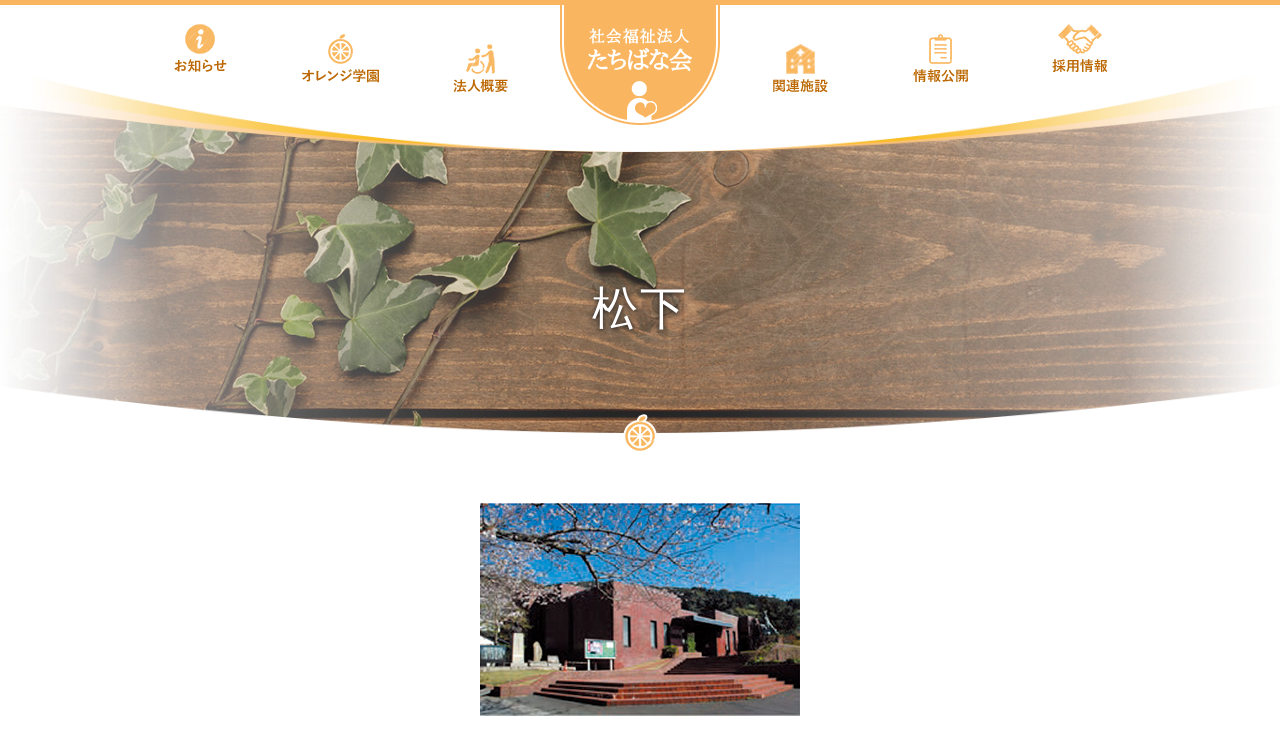

--- FILE ---
content_type: text/html; charset=UTF-8
request_url: https://www.sfc-tachibanakai.or.jp/facility/attachment/%E6%9D%BE%E4%B8%8B/
body_size: 28000
content:
<!DOCTYPE html>
<html lang="ja">
<head>

	<meta charset="UTF-8">
	

	<script type="text/javascript" src="https://ajax.googleapis.com/ajax/libs/jquery/1.11.1/jquery.min.js"></script>
	<script>
	$(function(){
	    // setViewport
	    spView = 'width=device-width, initial-scale=1.0, user-scalable=no';
	    tbView = 'width=1280';

	    if(navigator.userAgent.indexOf('iPhone') > 0 || navigator.userAgent.indexOf('iPod') > 0 || (navigator.userAgent.indexOf('Android') > 0 && navigator.userAgent.indexOf('Mobile') > 0)){
	        $('head').prepend('<meta name="viewport" content="' + spView + '" id="viewport">');
	    } else if(navigator.userAgent.indexOf('iPad') > 0 || (navigator.userAgent.indexOf('Android') > 0 && navigator.userAgent.indexOf('Mobile') == -1) || navigator.userAgent.indexOf('A1_07') > 0 || navigator.userAgent.indexOf('SC-01C') > 0){
	        $('head').prepend('<meta name="viewport" content="' + tbView + '" id="viewport">');}
	});
	</script>

	<link rel="stylesheet" href="https://www.sfc-tachibanakai.or.jp/Tachibana/wp-content/themes/tachibana/css/reset.css" type="text/css" media="all" />
	<link rel="stylesheet" href="https://www.sfc-tachibanakai.or.jp/Tachibana/wp-content/themes/tachibana/css/style.css" type="text/css" media="all" />
	<link href="https://use.fontawesome.com/releases/v5.5.0/css/all.css" rel="stylesheet">

			<link rel="stylesheet" href="https://www.sfc-tachibanakai.or.jp/Tachibana/wp-content/themes/tachibana/css/page.css?20260109" type="text/css" media="all" />
	
	<!--[if IE 8]><link rel="stylesheet" href="css/ie8.css" type="text/css" media="all"><![endif]-->

	<link rel="stylesheet" href="https://maxcdn.bootstrapcdn.com/font-awesome/4.3.0/css/font-awesome.min.css">

	<script type="text/javascript" src="https://www.sfc-tachibanakai.or.jp/Tachibana/wp-content/themes/tachibana/js/common.js"></script>

	<script type="text/javascript" src="https://www.sfc-tachibanakai.or.jp/Tachibana/wp-content/themes/tachibana/js/jquery.cookie.js"></script>
	<script type="text/javascript" src="https://www.sfc-tachibanakai.or.jp/Tachibana/wp-content/themes/tachibana/js/jQueryAutoHeight.js"></script>
	<script type="text/javascript" src="https://www.sfc-tachibanakai.or.jp/Tachibana/wp-content/themes/tachibana/js/autoheight-conf.js"></script>

	<!--[if lt IE 9]>
	<script src="js/html5shiv.js"></script>
	<![endif]-->

<!-- Global site tag (gtag.js) - Google Analytics -->
<script async src="https://www.googletagmanager.com/gtag/js?id=G-BC00W8C5D9"></script>
<script>
  window.dataLayer = window.dataLayer || [];
  function gtag(){dataLayer.push(arguments);}
  gtag('js', new Date());

  gtag('config', 'UA-107981103-1');
  gtag('config', 'G-BC00W8C5D9');
</script>

		<!-- All in One SEO 4.2.8 - aioseo.com -->
		<title>松下 | 社会福祉法人 たちばな会</title>
		<meta name="robots" content="max-image-preview:large" />
		<link rel="canonical" href="https://www.sfc-tachibanakai.or.jp/facility/attachment/%e6%9d%be%e4%b8%8b/" />
		<meta name="generator" content="All in One SEO (AIOSEO) 4.2.8 " />
		<meta property="og:locale" content="ja_JP" />
		<meta property="og:site_name" content="社会福祉法人　たちばな会 | 人間としての尊厳を大切に　思いやりのある療育を" />
		<meta property="og:type" content="article" />
		<meta property="og:title" content="松下 | 社会福祉法人 たちばな会" />
		<meta property="og:url" content="https://www.sfc-tachibanakai.or.jp/facility/attachment/%e6%9d%be%e4%b8%8b/" />
		<meta property="article:published_time" content="2017-09-13T04:23:01+00:00" />
		<meta property="article:modified_time" content="2017-09-13T04:23:01+00:00" />
		<meta name="twitter:card" content="summary_large_image" />
		<meta name="twitter:title" content="松下 | 社会福祉法人 たちばな会" />
		<script type="application/ld+json" class="aioseo-schema">
			{"@context":"https:\/\/schema.org","@graph":[{"@type":"BreadcrumbList","@id":"https:\/\/www.sfc-tachibanakai.or.jp\/facility\/attachment\/%e6%9d%be%e4%b8%8b\/#breadcrumblist","itemListElement":[{"@type":"ListItem","@id":"https:\/\/www.sfc-tachibanakai.or.jp\/#listItem","position":1,"item":{"@type":"WebPage","@id":"https:\/\/www.sfc-tachibanakai.or.jp\/","name":"\u30db\u30fc\u30e0","description":"\u793e\u4f1a\u798f\u7949\u6cd5\u4eba\u305f\u3061\u3070\u306a\u4f1a\u306f\u9e7f\u5150\u5cf6\u306b\u3042\u308b\u793e\u4f1a\u798f\u7949\u65bd\u8a2d\u3092\u904b\u55b6\u3059\u308b\u793e\u4f1a\u798f\u7949\u6cd5\u4eba\u3067\u3059\u3002\u798f\u5c71\u5b66\u5712\u3001\u30aa\u30ec\u30f3\u30b8\u5b66\u5712\u3092\u306f\u3058\u3081\u3001\u77e5\u7684\u969c\u5bb3\u8005\u63f4\u8b77\u65bd\u8a2d\u3001\u7cbe\u795e\u969c\u5bb3\u8005\u5165\u6240\u6388\u7523\u65bd\u8a2d\u3001\u8a8d\u77e5\u75c7\u5bfe\u5fdc\u578b\u30b0\u30eb\u30fc\u30d7\u30db\u30fc\u30e0\u3001\u770b\u8b77\u5b66\u6821\u306a\u3069\u3092\u904b\u55b6\u3057\u3001\u793e\u4f1a\u798f\u7949\u306b\u5c3d\u304f\u3057\u3066\u304a\u308a\u307e\u3059\u3002","url":"https:\/\/www.sfc-tachibanakai.or.jp\/"},"nextItem":"https:\/\/www.sfc-tachibanakai.or.jp\/facility\/attachment\/%e6%9d%be%e4%b8%8b\/#listItem"},{"@type":"ListItem","@id":"https:\/\/www.sfc-tachibanakai.or.jp\/facility\/attachment\/%e6%9d%be%e4%b8%8b\/#listItem","position":2,"item":{"@type":"WebPage","@id":"https:\/\/www.sfc-tachibanakai.or.jp\/facility\/attachment\/%e6%9d%be%e4%b8%8b\/","name":"\u677e\u4e0b","url":"https:\/\/www.sfc-tachibanakai.or.jp\/facility\/attachment\/%e6%9d%be%e4%b8%8b\/"},"previousItem":"https:\/\/www.sfc-tachibanakai.or.jp\/#listItem"}]},{"@type":"ItemPage","@id":"https:\/\/www.sfc-tachibanakai.or.jp\/facility\/attachment\/%e6%9d%be%e4%b8%8b\/#itempage","url":"https:\/\/www.sfc-tachibanakai.or.jp\/facility\/attachment\/%e6%9d%be%e4%b8%8b\/","name":"\u677e\u4e0b | \u793e\u4f1a\u798f\u7949\u6cd5\u4eba \u305f\u3061\u3070\u306a\u4f1a","inLanguage":"ja","isPartOf":{"@id":"https:\/\/www.sfc-tachibanakai.or.jp\/#website"},"breadcrumb":{"@id":"https:\/\/www.sfc-tachibanakai.or.jp\/facility\/attachment\/%e6%9d%be%e4%b8%8b\/#breadcrumblist"},"author":"https:\/\/www.sfc-tachibanakai.or.jp\/author\/kanri-admin-tachibana\/#author","creator":"https:\/\/www.sfc-tachibanakai.or.jp\/author\/kanri-admin-tachibana\/#author","datePublished":"2017-09-13T04:23:01+09:00","dateModified":"2017-09-13T04:23:01+09:00"},{"@type":"Organization","@id":"https:\/\/www.sfc-tachibanakai.or.jp\/#organization","name":"\u793e\u4f1a\u798f\u7949\u6cd5\u4eba\u3000\u305f\u3061\u3070\u306a\u4f1a","url":"https:\/\/www.sfc-tachibanakai.or.jp\/"},{"@type":"WebSite","@id":"https:\/\/www.sfc-tachibanakai.or.jp\/#website","url":"https:\/\/www.sfc-tachibanakai.or.jp\/","name":"\u793e\u4f1a\u798f\u7949\u6cd5\u4eba\u3000\u305f\u3061\u3070\u306a\u4f1a","description":"\u4eba\u9593\u3068\u3057\u3066\u306e\u5c0a\u53b3\u3092\u5927\u5207\u306b\u3000\u601d\u3044\u3084\u308a\u306e\u3042\u308b\u7642\u80b2\u3092","inLanguage":"ja","publisher":{"@id":"https:\/\/www.sfc-tachibanakai.or.jp\/#organization"}}]}
		</script>
		<!-- All in One SEO -->

<link rel="alternate" type="application/rss+xml" title="社会福祉法人　たちばな会 &raquo; フィード" href="https://www.sfc-tachibanakai.or.jp/feed/" />
<link rel="alternate" type="application/rss+xml" title="社会福祉法人　たちばな会 &raquo; コメントフィード" href="https://www.sfc-tachibanakai.or.jp/comments/feed/" />
<link rel="alternate" type="application/rss+xml" title="社会福祉法人　たちばな会 &raquo; 松下 のコメントのフィード" href="https://www.sfc-tachibanakai.or.jp/facility/attachment/%e6%9d%be%e4%b8%8b/feed/" />
<script type="text/javascript">
window._wpemojiSettings = {"baseUrl":"https:\/\/s.w.org\/images\/core\/emoji\/14.0.0\/72x72\/","ext":".png","svgUrl":"https:\/\/s.w.org\/images\/core\/emoji\/14.0.0\/svg\/","svgExt":".svg","source":{"concatemoji":"https:\/\/www.sfc-tachibanakai.or.jp\/Tachibana\/wp-includes\/js\/wp-emoji-release.min.js?ver=6.1.9"}};
/*! This file is auto-generated */
!function(e,a,t){var n,r,o,i=a.createElement("canvas"),p=i.getContext&&i.getContext("2d");function s(e,t){var a=String.fromCharCode,e=(p.clearRect(0,0,i.width,i.height),p.fillText(a.apply(this,e),0,0),i.toDataURL());return p.clearRect(0,0,i.width,i.height),p.fillText(a.apply(this,t),0,0),e===i.toDataURL()}function c(e){var t=a.createElement("script");t.src=e,t.defer=t.type="text/javascript",a.getElementsByTagName("head")[0].appendChild(t)}for(o=Array("flag","emoji"),t.supports={everything:!0,everythingExceptFlag:!0},r=0;r<o.length;r++)t.supports[o[r]]=function(e){if(p&&p.fillText)switch(p.textBaseline="top",p.font="600 32px Arial",e){case"flag":return s([127987,65039,8205,9895,65039],[127987,65039,8203,9895,65039])?!1:!s([55356,56826,55356,56819],[55356,56826,8203,55356,56819])&&!s([55356,57332,56128,56423,56128,56418,56128,56421,56128,56430,56128,56423,56128,56447],[55356,57332,8203,56128,56423,8203,56128,56418,8203,56128,56421,8203,56128,56430,8203,56128,56423,8203,56128,56447]);case"emoji":return!s([129777,127995,8205,129778,127999],[129777,127995,8203,129778,127999])}return!1}(o[r]),t.supports.everything=t.supports.everything&&t.supports[o[r]],"flag"!==o[r]&&(t.supports.everythingExceptFlag=t.supports.everythingExceptFlag&&t.supports[o[r]]);t.supports.everythingExceptFlag=t.supports.everythingExceptFlag&&!t.supports.flag,t.DOMReady=!1,t.readyCallback=function(){t.DOMReady=!0},t.supports.everything||(n=function(){t.readyCallback()},a.addEventListener?(a.addEventListener("DOMContentLoaded",n,!1),e.addEventListener("load",n,!1)):(e.attachEvent("onload",n),a.attachEvent("onreadystatechange",function(){"complete"===a.readyState&&t.readyCallback()})),(e=t.source||{}).concatemoji?c(e.concatemoji):e.wpemoji&&e.twemoji&&(c(e.twemoji),c(e.wpemoji)))}(window,document,window._wpemojiSettings);
</script>
<style type="text/css">
img.wp-smiley,
img.emoji {
	display: inline !important;
	border: none !important;
	box-shadow: none !important;
	height: 1em !important;
	width: 1em !important;
	margin: 0 0.07em !important;
	vertical-align: -0.1em !important;
	background: none !important;
	padding: 0 !important;
}
</style>
	<link rel='stylesheet' id='wp-block-library-css' href='https://www.sfc-tachibanakai.or.jp/Tachibana/wp-includes/css/dist/block-library/style.min.css?ver=6.1.9' type='text/css' media='all' />
<link rel='stylesheet' id='classic-theme-styles-css' href='https://www.sfc-tachibanakai.or.jp/Tachibana/wp-includes/css/classic-themes.min.css?ver=1' type='text/css' media='all' />
<style id='global-styles-inline-css' type='text/css'>
body{--wp--preset--color--black: #000000;--wp--preset--color--cyan-bluish-gray: #abb8c3;--wp--preset--color--white: #ffffff;--wp--preset--color--pale-pink: #f78da7;--wp--preset--color--vivid-red: #cf2e2e;--wp--preset--color--luminous-vivid-orange: #ff6900;--wp--preset--color--luminous-vivid-amber: #fcb900;--wp--preset--color--light-green-cyan: #7bdcb5;--wp--preset--color--vivid-green-cyan: #00d084;--wp--preset--color--pale-cyan-blue: #8ed1fc;--wp--preset--color--vivid-cyan-blue: #0693e3;--wp--preset--color--vivid-purple: #9b51e0;--wp--preset--gradient--vivid-cyan-blue-to-vivid-purple: linear-gradient(135deg,rgba(6,147,227,1) 0%,rgb(155,81,224) 100%);--wp--preset--gradient--light-green-cyan-to-vivid-green-cyan: linear-gradient(135deg,rgb(122,220,180) 0%,rgb(0,208,130) 100%);--wp--preset--gradient--luminous-vivid-amber-to-luminous-vivid-orange: linear-gradient(135deg,rgba(252,185,0,1) 0%,rgba(255,105,0,1) 100%);--wp--preset--gradient--luminous-vivid-orange-to-vivid-red: linear-gradient(135deg,rgba(255,105,0,1) 0%,rgb(207,46,46) 100%);--wp--preset--gradient--very-light-gray-to-cyan-bluish-gray: linear-gradient(135deg,rgb(238,238,238) 0%,rgb(169,184,195) 100%);--wp--preset--gradient--cool-to-warm-spectrum: linear-gradient(135deg,rgb(74,234,220) 0%,rgb(151,120,209) 20%,rgb(207,42,186) 40%,rgb(238,44,130) 60%,rgb(251,105,98) 80%,rgb(254,248,76) 100%);--wp--preset--gradient--blush-light-purple: linear-gradient(135deg,rgb(255,206,236) 0%,rgb(152,150,240) 100%);--wp--preset--gradient--blush-bordeaux: linear-gradient(135deg,rgb(254,205,165) 0%,rgb(254,45,45) 50%,rgb(107,0,62) 100%);--wp--preset--gradient--luminous-dusk: linear-gradient(135deg,rgb(255,203,112) 0%,rgb(199,81,192) 50%,rgb(65,88,208) 100%);--wp--preset--gradient--pale-ocean: linear-gradient(135deg,rgb(255,245,203) 0%,rgb(182,227,212) 50%,rgb(51,167,181) 100%);--wp--preset--gradient--electric-grass: linear-gradient(135deg,rgb(202,248,128) 0%,rgb(113,206,126) 100%);--wp--preset--gradient--midnight: linear-gradient(135deg,rgb(2,3,129) 0%,rgb(40,116,252) 100%);--wp--preset--duotone--dark-grayscale: url('#wp-duotone-dark-grayscale');--wp--preset--duotone--grayscale: url('#wp-duotone-grayscale');--wp--preset--duotone--purple-yellow: url('#wp-duotone-purple-yellow');--wp--preset--duotone--blue-red: url('#wp-duotone-blue-red');--wp--preset--duotone--midnight: url('#wp-duotone-midnight');--wp--preset--duotone--magenta-yellow: url('#wp-duotone-magenta-yellow');--wp--preset--duotone--purple-green: url('#wp-duotone-purple-green');--wp--preset--duotone--blue-orange: url('#wp-duotone-blue-orange');--wp--preset--font-size--small: 13px;--wp--preset--font-size--medium: 20px;--wp--preset--font-size--large: 36px;--wp--preset--font-size--x-large: 42px;--wp--preset--spacing--20: 0.44rem;--wp--preset--spacing--30: 0.67rem;--wp--preset--spacing--40: 1rem;--wp--preset--spacing--50: 1.5rem;--wp--preset--spacing--60: 2.25rem;--wp--preset--spacing--70: 3.38rem;--wp--preset--spacing--80: 5.06rem;}:where(.is-layout-flex){gap: 0.5em;}body .is-layout-flow > .alignleft{float: left;margin-inline-start: 0;margin-inline-end: 2em;}body .is-layout-flow > .alignright{float: right;margin-inline-start: 2em;margin-inline-end: 0;}body .is-layout-flow > .aligncenter{margin-left: auto !important;margin-right: auto !important;}body .is-layout-constrained > .alignleft{float: left;margin-inline-start: 0;margin-inline-end: 2em;}body .is-layout-constrained > .alignright{float: right;margin-inline-start: 2em;margin-inline-end: 0;}body .is-layout-constrained > .aligncenter{margin-left: auto !important;margin-right: auto !important;}body .is-layout-constrained > :where(:not(.alignleft):not(.alignright):not(.alignfull)){max-width: var(--wp--style--global--content-size);margin-left: auto !important;margin-right: auto !important;}body .is-layout-constrained > .alignwide{max-width: var(--wp--style--global--wide-size);}body .is-layout-flex{display: flex;}body .is-layout-flex{flex-wrap: wrap;align-items: center;}body .is-layout-flex > *{margin: 0;}:where(.wp-block-columns.is-layout-flex){gap: 2em;}.has-black-color{color: var(--wp--preset--color--black) !important;}.has-cyan-bluish-gray-color{color: var(--wp--preset--color--cyan-bluish-gray) !important;}.has-white-color{color: var(--wp--preset--color--white) !important;}.has-pale-pink-color{color: var(--wp--preset--color--pale-pink) !important;}.has-vivid-red-color{color: var(--wp--preset--color--vivid-red) !important;}.has-luminous-vivid-orange-color{color: var(--wp--preset--color--luminous-vivid-orange) !important;}.has-luminous-vivid-amber-color{color: var(--wp--preset--color--luminous-vivid-amber) !important;}.has-light-green-cyan-color{color: var(--wp--preset--color--light-green-cyan) !important;}.has-vivid-green-cyan-color{color: var(--wp--preset--color--vivid-green-cyan) !important;}.has-pale-cyan-blue-color{color: var(--wp--preset--color--pale-cyan-blue) !important;}.has-vivid-cyan-blue-color{color: var(--wp--preset--color--vivid-cyan-blue) !important;}.has-vivid-purple-color{color: var(--wp--preset--color--vivid-purple) !important;}.has-black-background-color{background-color: var(--wp--preset--color--black) !important;}.has-cyan-bluish-gray-background-color{background-color: var(--wp--preset--color--cyan-bluish-gray) !important;}.has-white-background-color{background-color: var(--wp--preset--color--white) !important;}.has-pale-pink-background-color{background-color: var(--wp--preset--color--pale-pink) !important;}.has-vivid-red-background-color{background-color: var(--wp--preset--color--vivid-red) !important;}.has-luminous-vivid-orange-background-color{background-color: var(--wp--preset--color--luminous-vivid-orange) !important;}.has-luminous-vivid-amber-background-color{background-color: var(--wp--preset--color--luminous-vivid-amber) !important;}.has-light-green-cyan-background-color{background-color: var(--wp--preset--color--light-green-cyan) !important;}.has-vivid-green-cyan-background-color{background-color: var(--wp--preset--color--vivid-green-cyan) !important;}.has-pale-cyan-blue-background-color{background-color: var(--wp--preset--color--pale-cyan-blue) !important;}.has-vivid-cyan-blue-background-color{background-color: var(--wp--preset--color--vivid-cyan-blue) !important;}.has-vivid-purple-background-color{background-color: var(--wp--preset--color--vivid-purple) !important;}.has-black-border-color{border-color: var(--wp--preset--color--black) !important;}.has-cyan-bluish-gray-border-color{border-color: var(--wp--preset--color--cyan-bluish-gray) !important;}.has-white-border-color{border-color: var(--wp--preset--color--white) !important;}.has-pale-pink-border-color{border-color: var(--wp--preset--color--pale-pink) !important;}.has-vivid-red-border-color{border-color: var(--wp--preset--color--vivid-red) !important;}.has-luminous-vivid-orange-border-color{border-color: var(--wp--preset--color--luminous-vivid-orange) !important;}.has-luminous-vivid-amber-border-color{border-color: var(--wp--preset--color--luminous-vivid-amber) !important;}.has-light-green-cyan-border-color{border-color: var(--wp--preset--color--light-green-cyan) !important;}.has-vivid-green-cyan-border-color{border-color: var(--wp--preset--color--vivid-green-cyan) !important;}.has-pale-cyan-blue-border-color{border-color: var(--wp--preset--color--pale-cyan-blue) !important;}.has-vivid-cyan-blue-border-color{border-color: var(--wp--preset--color--vivid-cyan-blue) !important;}.has-vivid-purple-border-color{border-color: var(--wp--preset--color--vivid-purple) !important;}.has-vivid-cyan-blue-to-vivid-purple-gradient-background{background: var(--wp--preset--gradient--vivid-cyan-blue-to-vivid-purple) !important;}.has-light-green-cyan-to-vivid-green-cyan-gradient-background{background: var(--wp--preset--gradient--light-green-cyan-to-vivid-green-cyan) !important;}.has-luminous-vivid-amber-to-luminous-vivid-orange-gradient-background{background: var(--wp--preset--gradient--luminous-vivid-amber-to-luminous-vivid-orange) !important;}.has-luminous-vivid-orange-to-vivid-red-gradient-background{background: var(--wp--preset--gradient--luminous-vivid-orange-to-vivid-red) !important;}.has-very-light-gray-to-cyan-bluish-gray-gradient-background{background: var(--wp--preset--gradient--very-light-gray-to-cyan-bluish-gray) !important;}.has-cool-to-warm-spectrum-gradient-background{background: var(--wp--preset--gradient--cool-to-warm-spectrum) !important;}.has-blush-light-purple-gradient-background{background: var(--wp--preset--gradient--blush-light-purple) !important;}.has-blush-bordeaux-gradient-background{background: var(--wp--preset--gradient--blush-bordeaux) !important;}.has-luminous-dusk-gradient-background{background: var(--wp--preset--gradient--luminous-dusk) !important;}.has-pale-ocean-gradient-background{background: var(--wp--preset--gradient--pale-ocean) !important;}.has-electric-grass-gradient-background{background: var(--wp--preset--gradient--electric-grass) !important;}.has-midnight-gradient-background{background: var(--wp--preset--gradient--midnight) !important;}.has-small-font-size{font-size: var(--wp--preset--font-size--small) !important;}.has-medium-font-size{font-size: var(--wp--preset--font-size--medium) !important;}.has-large-font-size{font-size: var(--wp--preset--font-size--large) !important;}.has-x-large-font-size{font-size: var(--wp--preset--font-size--x-large) !important;}
.wp-block-navigation a:where(:not(.wp-element-button)){color: inherit;}
:where(.wp-block-columns.is-layout-flex){gap: 2em;}
.wp-block-pullquote{font-size: 1.5em;line-height: 1.6;}
</style>
<link rel='stylesheet' id='contact-form-7-css' href='https://www.sfc-tachibanakai.or.jp/Tachibana/wp-content/plugins/contact-form-7/includes/css/styles.css?ver=5.6.4' type='text/css' media='all' />
<link rel='stylesheet' id='wp-pagenavi-css' href='https://www.sfc-tachibanakai.or.jp/Tachibana/wp-content/plugins/wp-pagenavi/pagenavi-css.css?ver=2.70' type='text/css' media='all' />
<link rel='stylesheet' id='msl-main-css' href='https://www.sfc-tachibanakai.or.jp/Tachibana/wp-content/plugins/master-slider/public/assets/css/masterslider.main.css?ver=3.8.6' type='text/css' media='all' />
<link rel='stylesheet' id='msl-custom-css' href='https://www.sfc-tachibanakai.or.jp/Tachibana/wp-content/uploads/master-slider/custom.css?ver=4.6' type='text/css' media='all' />
<link rel="https://api.w.org/" href="https://www.sfc-tachibanakai.or.jp/wp-json/" /><link rel="alternate" type="application/json" href="https://www.sfc-tachibanakai.or.jp/wp-json/wp/v2/media/245" /><link rel="EditURI" type="application/rsd+xml" title="RSD" href="https://www.sfc-tachibanakai.or.jp/Tachibana/xmlrpc.php?rsd" />
<link rel="wlwmanifest" type="application/wlwmanifest+xml" href="https://www.sfc-tachibanakai.or.jp/Tachibana/wp-includes/wlwmanifest.xml" />
<meta name="generator" content="WordPress 6.1.9" />
<link rel='shortlink' href='https://www.sfc-tachibanakai.or.jp/?p=245' />
<link rel="alternate" type="application/json+oembed" href="https://www.sfc-tachibanakai.or.jp/wp-json/oembed/1.0/embed?url=https%3A%2F%2Fwww.sfc-tachibanakai.or.jp%2Ffacility%2Fattachment%2F%25e6%259d%25be%25e4%25b8%258b%2F" />
<link rel="alternate" type="text/xml+oembed" href="https://www.sfc-tachibanakai.or.jp/wp-json/oembed/1.0/embed?url=https%3A%2F%2Fwww.sfc-tachibanakai.or.jp%2Ffacility%2Fattachment%2F%25e6%259d%25be%25e4%25b8%258b%2F&#038;format=xml" />
<script>var ms_grabbing_curosr = 'https://www.sfc-tachibanakai.or.jp/Tachibana/wp-content/plugins/master-slider/public/assets/css/common/grabbing.cur', ms_grab_curosr = 'https://www.sfc-tachibanakai.or.jp/Tachibana/wp-content/plugins/master-slider/public/assets/css/common/grab.cur';</script>
<meta name="generator" content="MasterSlider 3.8.6 - Responsive Touch Image Slider | avt.li/msf" />
<style type="text/css">.broken_link, a.broken_link {
	text-decoration: line-through;
}</style><link rel="icon" href="https://www.sfc-tachibanakai.or.jp/Tachibana/wp-content/uploads/2022/12/cropped-h1_point-32x32.png" sizes="32x32" />
<link rel="icon" href="https://www.sfc-tachibanakai.or.jp/Tachibana/wp-content/uploads/2022/12/cropped-h1_point-192x192.png" sizes="192x192" />
<link rel="apple-touch-icon" href="https://www.sfc-tachibanakai.or.jp/Tachibana/wp-content/uploads/2022/12/cropped-h1_point-180x180.png" />
<meta name="msapplication-TileImage" content="https://www.sfc-tachibanakai.or.jp/Tachibana/wp-content/uploads/2022/12/cropped-h1_point-270x270.png" />
</head>


<body data-rsssl=1>

<!--wrap start-->
<div id="wrap">
	
	<!--contener start-->
	<div id="contener">

		<!--content start-->
		<div id="content">

			<!--header start-->
			<header>

				<h1 id="logo"><a href="https://www.sfc-tachibanakai.or.jp"><img src="https://www.sfc-tachibanakai.or.jp/Tachibana/wp-content/themes/tachibana/img/logo.png" alt="社会福祉法人　たちばな会"></a></h1>

				<nav id="g_nav">
					<div id="sp_nav">
						<ul>
							<li id="nav_info">
								<a href="https://www.sfc-tachibanakai.or.jp/category/cat-information"><img src="https://www.sfc-tachibanakai.or.jp/Tachibana/wp-content/themes/tachibana/img/info.png" alt="お知らせ"></a>
							</li>
							<li id="nav_orange">
								<a href="https://www.sfc-tachibanakai.or.jp/orange"><img src="https://www.sfc-tachibanakai.or.jp/Tachibana/wp-content/themes/tachibana/img/orange.png" alt="オレンジ学園"></a>
							</li>
							<li id="nav_outline">
								<a href="https://www.sfc-tachibanakai.or.jp/outline"><img src="https://www.sfc-tachibanakai.or.jp/Tachibana/wp-content/themes/tachibana/img/outline.png" alt="法人概要"></a>
							</li>
							<li id="nav_facility">
								<a href="https://www.sfc-tachibanakai.or.jp/facility"><img src="https://www.sfc-tachibanakai.or.jp/Tachibana/wp-content/themes/tachibana/img/facility.png" alt="関連施設"></a>
							</li>
							<li id="nav_disclosure">
								<a href="https://www.sfc-tachibanakai.or.jp/disclosure"><img src="https://www.sfc-tachibanakai.or.jp/Tachibana/wp-content/themes/tachibana/img/disclosure.png" alt="情報公開"></a>
							</li>
							<li id="nav_recruit">
								<a href="https://www.sfc-tachibanakai.or.jp/category/cat-recruit"><img src="https://www.sfc-tachibanakai.or.jp/Tachibana/wp-content/themes/tachibana/img/recruit.png" alt="採用情報"></a>
							</li>
						</ul>
					</div>
				</nav>

				<p id="sp_menu_btn"><img src="https://www.sfc-tachibanakai.or.jp/Tachibana/wp-content/themes/tachibana/img/sp_nav.gif" alt="スマホメニュー"></p>

			</header>
			<!--header end-->

<div id="main">
	<artical id="p_cont">

			
<div class="p_title under">

	<h1  class="entry-title">
		松下	</h1>

</div>

<div class="post_box">

				<p class="attachment">
				<img width="320" height="213" src="https://www.sfc-tachibanakai.or.jp/Tachibana/wp-content/uploads/2017/08/松下.jpg" class="attachment-900x900 size-900x900" alt="" decoding="async" loading="lazy" srcset="https://www.sfc-tachibanakai.or.jp/Tachibana/wp-content/uploads/2017/08/松下.jpg 320w, https://www.sfc-tachibanakai.or.jp/Tachibana/wp-content/uploads/2017/08/松下-300x200.jpg 300w" sizes="(max-width: 320px) 100vw, 320px" />				
			</p>

	</div>


	</artical>
	<!--main_cont end-->
</div>
<!--main end-->

		</div>
		<!--content end-->

		
		<!--footer start-->
		<footer>
			<p id="page_top"><a href="#wrap"><img src="https://www.sfc-tachibanakai.or.jp/Tachibana/wp-content/themes/tachibana/img/pege_top.png" alt="ページトップ"></a></p>

			<div id="f_cont">

				<p id="f_logo"><img src="https://www.sfc-tachibanakai.or.jp/Tachibana/wp-content/themes/tachibana/img/f_logo.png" alt="フッターロゴ"></p>

				<div>
					<p id="f_address">〒899-4501　鹿児島県霧島市福山町福山838番地</p>
					<p>
						<span><i class="fa fa-phone" aria-hidden="true"></i> 0995-55-2121</span>
						<span><i class="fa fa-fax" aria-hidden="true"></i> 0995-55-2151</span>
						<span><i class="fa fa-envelope" aria-hidden="true"></i> houjinhonbu<span style="display:none;">W3sABFmN</span>@sfc-tachibanakai.or.jp</span>
					</p>
				</div>

				<p id="inq_btn"><a href="https://www.sfc-tachibanakai.or.jp/inquiry"><img src="https://www.sfc-tachibanakai.or.jp/Tachibana/wp-content/themes/tachibana/img/inq.png" alt="お問合せ"></a></p>

			</div>

			<div id="f_copyright">
				<p><small>当サイトではGoogle Analyticsを利用しています。Google社が収集している情報やその使用方法については<a href="https://www.google.com/analytics/terms/jp.html" target="_blank" rel="noopener" style="color: #fff; text-decoration: underline;">こちらをご参照ください。</a><br />
					Copyright (C) 社会福祉法人 たちばな会 All Rights Reserved.</small></p>
			</div>
			
		</footer>
		<!--footer end-->

	</div>
	<!--contener end-->
</div>
<!--wrap end-->

<script type='text/javascript' src='https://www.sfc-tachibanakai.or.jp/Tachibana/wp-content/plugins/contact-form-7/includes/swv/js/index.js?ver=5.6.4' id='swv-js'></script>
<script type='text/javascript' id='contact-form-7-js-extra'>
/* <![CDATA[ */
var wpcf7 = {"api":{"root":"https:\/\/www.sfc-tachibanakai.or.jp\/wp-json\/","namespace":"contact-form-7\/v1"}};
/* ]]> */
</script>
<script type='text/javascript' src='https://www.sfc-tachibanakai.or.jp/Tachibana/wp-content/plugins/contact-form-7/includes/js/index.js?ver=5.6.4' id='contact-form-7-js'></script>

</body>
</html>


--- FILE ---
content_type: text/css
request_url: https://www.sfc-tachibanakai.or.jp/Tachibana/wp-content/themes/tachibana/css/style.css
body_size: 14640
content:
@charset "UTF-8";
/*--prefix set--------------------------------------------*/
@media screen and (min-width: 1367px) {
  /*PC*/ }

@media screen and (max-width: 980px) {
  /*SP*/ }

@media screen and (max-width: 1366px) and (min-width: 981px) {
  /*TB*/ }

/*幅設定------------------------------------------*/
/*コンテンツ幅*/
img {
  max-width: 100%;
  height: auto; }

/*配色設定---------------------------------------*/
/*メインカラー*/
/*濃いオレンジ*/
/*コンテンツボックスのmixin-----------------------------------------------*/
.clear {
  clear: both; }

.pd10 {
  padding: 10px; }

.fl_r {
  float: right; }

.fl_l {
  float: left; }

.tx_ac {
  text-align: center; }

.tx_ar {
  text-align: right; }

.tx_al {
  text-align: left; }

/*# sourceMappingURL=test.css.map */
* {
  box-sizing: border-box;
  -moz-box-sizing: border-box;
  -webkit-box-sizing: border-box;
  -ms-box-sizing: border-box;
  -o-box-sizing: border-box; }

/*フォントサイズ*/
body {
  font-family: Verdana, Roboto, "Droid Sans", "游ゴシック", YuGothic, "ヒラギノ角ゴ ProN W3", "Hiragino Kaku Gothic ProN", "メイリオ", Meiryo, sans-serif;
  font-weight: 500;
  font-size: 100%;
  /*16px*/
  letter-spacing: 0;
  line-height: 28.8px;
  line-height: 1.8rem;
  -webkit-font-smoothing: antialiased;
  -ms-font-smoothing: antialiased;
  -webkit-text-size-adjust: 100%;
  -ms-text-size-adjust: 100%; }

#wrap {
  font-size: 100%;
  color: #2c2c2c; }

table {
  font-size: inherit; }

/*フォントサイズ*/
.clearfix:after {
  content: " ";
  display: block;
  height: 0.1px;
  font-size: 0.1em;
  clear: both;
  visibility: hidden; }

* + html .clearfix {
  height: 1%; }

* html .clearfix {
  height: 1%; }

/*------------------------------------------------------------*/
/*------------------------------------------------------------*/
/*共通*/
/*------------------------------------------------------------*/
/*------------------------------------------------------------*/
a {
  text-decoration: none; }
  a:hover {
    text-decoration: underline; }
  a:hover img {
    opacity: 0.8;
    filter: alpha(opacity=80); }

/*------------------------------------------------------------*/
ul.img2, ul.img3, ul.img4 {
  display: -ms-flexbox;
  display: -webkit-box;
  display: flex;
  margin-left: 0 !important;
  margin-right: -5px !important;
  -ms-flex-align: center;
  -webkit-box-align: center;
          align-items: center;
  -moz-align-items: center;
  -webkit-align-items: center;
  -ms-align-items: center;
  -o-align-items: center; }

ul.img2 li, ul.img3 li, ul.img4 li {
  float: left;
  display: block;
  padding-left: 0px !important;
  margin: auto !important;
  background: none !important;
  text-align: center;
  overflow: hidden;
  _zoom: 1;
  padding-right: 5px !important;
  box-sizing: border-box;
  -moz-box-sizing: border-box;
  -webkit-box-sizing: border-box;
  -ms-box-sizing: border-box;
  -o-box-sizing: border-box; }
  ul.img2 li:before, ul.img3 li:before, ul.img4 li:before {
    content: none !important; }

ul.img2 li {
  width: 50%; }

ul.img3 li {
  width: 33.3%; }

ul.img4 li {
  width: 25%; }

.free dt {
  float: right;
  margin-left: 15px; }

.free2 dt {
  float: left;
  margin-right: 15px; }

.free dt, .free2 dt {
  max-width: 50%; }
  @media screen and (max-width: 980px) {
    .free dt, .free2 dt {
      /*SP*/
      float: none;
      text-align: center;
      max-width: 100%;
      margin: 0 auto 15px; } }

.free dd, .free2 dd {
  overflow: hidden;
  _zoom: 1; }

/*------------------------------------------------------------*/
/*------------------------------------------------------------*/
/*フッター固定用css*/
/*------------------------------------------------------------*/
/*------------------------------------------------------------*/
html, body {
  height: 100%;
  margin: 0;
  padding: 0; }
  @media screen and (max-width: 980px) {
    html, body {
      /*SP*/
      -webkit-text-size-adjust: 100%; } }

#wrap {
  position: relative;
  height: 100%;
  min-height: 100%; }

body > #wrap {
  height: auto; }

small {
  font-size: 86%; }

/*--------------ビジュアルエディター用-----------------*/
/* =Images
-------------------------------------------------------------- */
/*
  Resize images to fit the main content area.
  - Applies only to images uploaded via WordPress by targeting size-* classes.
  - Other images will be left alone. Use "size-auto" class to apply to other images.
  */
img.size-auto,
img.size-full,
img.size-large,
img.size-medium,
.attachment img,
.widget-container img {
  max-width: 100%;
  /* When images are too wide for containing element, force them to fit. */
  height: auto;
  /* Override height to match resized width for correct aspect ratio. */ }

.alignleft,
img.alignleft {
  display: inline;
  float: left;
  margin-right: 24px;
  margin-top: 4px; }

.alignright,
img.alignright {
  display: inline;
  float: right;
  margin-left: 24px;
  margin-top: 4px; }

.aligncenter,
img.aligncenter {
  clear: both;
  display: block;
  margin-left: auto;
  margin-right: auto; }

img.alignleft,
img.alignright,
img.aligncenter {
  margin-bottom: 12px; }

.wp-caption {
  background: #f1f1f1;
  line-height: 18px;
  margin-bottom: 20px;
  max-width: 632px !important;
  /* prevent too-wide images from breaking layout */
  padding: 4px;
  text-align: center; }

.wp-caption img {
  margin: 5px 5px 0;
  max-width: 622px;
  /* caption width - 10px */ }

.wp-caption p.wp-caption-text {
  color: #777;
  font-size: 12px;
  margin: 5px; }

.wp-smiley {
  margin: 0; }

.gallery {
  margin: 0 auto 18px; }

.gallery .gallery-item {
  float: left;
  margin-top: 0;
  text-align: center;
  width: 33%; }

.gallery-columns-2 .gallery-item {
  width: 50%; }

.gallery-columns-4 .gallery-item {
  width: 25%; }

.gallery img {
  border: 2px solid #cfcfcf; }

.gallery-columns-2 .attachment-medium {
  max-width: 92%;
  height: auto; }

.gallery-columns-4 .attachment-thumbnail {
  max-width: 84%;
  height: auto; }

.gallery .gallery-caption {
  color: #777;
  font-size: 12px;
  margin: 0 0 12px; }

.gallery dl {
  margin: 0; }

.gallery img {
  border: 10px solid #f1f1f1; }

.gallery br + br {
  display: none; }

#content .attachment img {
  /* single attachment images should be centered */
  display: block;
  margin: 0 auto; }

/*------------------------------------------------------------*/
/*------------------------------------------------------------*/
/*確認したら削除してください*/
/*------------------------------------------------------------*/
/*------------------------------------------------------------*/
header {
  border-top: 5px solid #f9b560;
  height: 70px;
  position: relative;
  z-index: 10; }
  @media screen and (max-width: 980px) {
    header {
      /*SP*/
      height: 100%; } }
  header #logo {
    position: absolute;
    top: 0;
    left: 50%;
    margin-left: -80px;
    z-index: 1000; }
    header #logo a {
      display: inline-block; }
    @media screen and (max-width: 980px) {
      header #logo {
        /*SP*/
        position: static;
        margin-left: 0px;
        text-align: center; }
        header #logo a {
          max-width: 40%; } }
  header #sp_menu_btn {
    display: none;
    overflow: hidden; }
    @media screen and (max-width: 980px) {
      header #sp_menu_btn {
        /*SP*/
        position: absolute;
        display: block;
        top: 10px;
        right: 5px;
        z-index: 10000;
        max-width: 15%; } }
  header #g_nav {
    position: static;
    max-width: 1366px;
    width: 100%;
    height: 100%;
    margin: -1px auto 0; }
    header #g_nav:after {
      content: " ";
      background: url("../img/header_haikei.png") no-repeat center bottom;
      background-size: cover;
      display: block;
      max-width: 1366px;
      width: 100%;
      height: 0;
      padding-bottom: 6.5%; }
    header #g_nav #sp_nav {
      max-width: 1366px;
      width: 100%;
      height: 100%; }
      @media screen and (max-width: 980px) {
        header #g_nav #sp_nav {
          /*SP*/
          display: none; } }
    header #g_nav ul {
      max-width: 1000px;
      width: 100%;
      margin: 0 auto;
      position: relative;
      height: 100%;
      padding-top: 10px; }
      @media screen and (max-width: 980px) {
        header #g_nav ul {
          /*SP*/
          padding: 20px;
          background-color: white;
          display: -webkit-box;
          display: flex;
          -moz-display: flex;
          -webkit-display: flex;
          -ms-display: flex;
          -o-display: flex;
          flex-wrap: wrap;
          -moz-flex-wrap: wrap;
          -webkit-flex-wrap: wrap;
          -ms-flex-wrap: wrap;
          -o-flex-wrap: wrap; } }
      header #g_nav ul li {
        position: absolute;
        width: 120px;
        padding: 0 10px;
        text-align: center;
        z-index: 1000; }
        @media screen and (max-width: 980px) {
          header #g_nav ul li {
            /*SP*/
            position: static;
            display: inline-block;
            width: 50%;
            padding: 20px 0; }
            header #g_nav ul li:not(:nth-last-child(-n+2)) {
              border-bottom: 1px solid #8b4e28; }
            header #g_nav ul li:nth-child(odd) {
              border-right: 1px solid #8b4e28; } }
        header #g_nav ul li a {
          display: block; }
          header #g_nav ul li a:hover {
            background: url("../img/hover.png") no-repeat center center; }
            header #g_nav ul li a:hover img {
              opacity: 1 !important; }
      header #g_nav ul #nav_info {
        top: 20px;
        left: 0; }
      header #g_nav ul #nav_orange {
        top: 30px;
        left: 140px; }
      header #g_nav ul #nav_outline {
        top: 40px;
        left: 280px; }
      header #g_nav ul #nav_facility {
        top: 40px;
        right: 280px; }
      header #g_nav ul #nav_disclosure {
        top: 30px;
        right: 140px; }
      header #g_nav ul #nav_recruit {
        top: 20px;
        right: 0; }

.under {
  margin-top: 2.7%; }
  @media screen and (max-width: 980px) {
    .under {
      /*SP*/
      margin-top: -3.6%; } }

footer {
  border-top: 2px solid #e2cdb7; }
  footer #page_top {
    display: inline-block;
    position: fixed;
    bottom: 30px;
    right: 25px;
    z-index: 10000;
    opacity: 0.9; }
    @media screen and (max-width: 980px) {
      footer #page_top {
        /*SP*/
        bottom: 0;
        right: 0; } }
    footer #page_top a {
      display: block; }
  footer #f_cont {
    max-width: 1000px;
    width: 100%;
    margin: 0 auto;
    position: relative;
    padding-top: 30px;
    margin-bottom: 30px;
    display: table; }
    @media screen and (max-width: 980px) {
      footer #f_cont {
        /*SP*/
        padding-top: 50px;
        display: -ms-flexbox;
        display: -webkit-box;
        display: flex;
        display: -moz-flex;
        display: -ms-flex;
        display: -o-flex;
        -ms-flex-wrap: wrap;
        flex-wrap: wrap;
        flex-wrap: -moz-wrap;
        flex-wrap: -webkit-wrap;
        -ms-flex-wrap: -ms-wrap;
        flex-wrap: -ms-wrap;
        flex-wrap: -o-wrap;
        margin: 0 auto 30px; } }
    footer #f_cont #f_logo {
      display: table-cell;
      vertical-align: middle;
      text-align: center;
      width: 20%; }
      @media screen and (max-width: 980px) {
        footer #f_cont #f_logo {
          /*SP*/
          -ms-flex-order: 2;
          -webkit-box-ordinal-group: 3;
                  order: 2;
          order: -moz-2;
          order: -webkit-2;
          -ms-flex-order: -ms-2;
          order: -ms-2;
          order: -o-2;
          display: block;
          width: 100%;
          margin-bottom: 20px; } }
    footer #f_cont div {
      width: 65%;
      display: table-cell;
      vertical-align: middle; }
      @media screen and (max-width: 980px) {
        footer #f_cont div {
          /*SP*/
          -ms-flex-order: 3;
          -webkit-box-ordinal-group: 4;
                  order: 3;
          order: -moz-3;
          order: -webkit-3;
          -ms-flex-order: -ms-3;
          order: -ms-3;
          order: -o-3;
          display: block;
          width: 85%;
          margin: 0 auto; } }
      footer #f_cont div #f_address {
        font-size: 115%;
        padding-bottom: 10px;
        border-bottom: 1px solid #ba6700;
        margin-bottom: 14px !important; }
        @media screen and (max-width: 980px) {
          footer #f_cont div #f_address {
            /*SP*/
            letter-spacing: -0.05em;
            line-height: 1.3rem; } }
      footer #f_cont div p span {
        display: inline-block;
        margin-right: 10px; }
      footer #f_cont div p i {
        color: #fb7d17; }
      @media screen and (max-width: 980px) {
        footer #f_cont div p {
          /*SP*/
          text-align: center;
          letter-spacing: -0.04rem; } }
    footer #f_cont #inq_btn {
      width: 15%;
      display: table-cell;
      vertical-align: middle;
      text-align: center; }
      @media screen and (max-width: 980px) {
        footer #f_cont #inq_btn {
          /*SP*/
          -ms-flex-order: 1;
          -webkit-box-ordinal-group: 2;
                  order: 1;
          order: -moz-1;
          order: -webkit-1;
          -ms-flex-order: -ms-1;
          order: -ms-1;
          order: -o-1;
          display: block;
          width: 100%;
          margin-bottom: 30px; } }
  footer #f_copyright {
    background-color: #432912;
    padding: 20px 0 80px;
    text-align: center; }
    footer #f_copyright small {
      color: white; }

/*記事一覧ボックス------------------------*/
.info_box {
  border-width: 1px;
  border-style: solid;
  padding: 15px 20px 0;
  margin-bottom: 25px; }

#fukuyama_info_box {
  border-color: #8b4e28 !important; }

/*記事*/
.info_box dl {
  margin-bottom: 15px; }

.info_box dl dt {
  float: left;
  width: 20%;
  margin-right: 10px; }

.info_box dl dt:before {
  font-family: FontAwesome;
  content: "\f105";
  font-weight: bold;
  color: #fb7d17;
  margin-right: 8px; }

.info_box dl dd {
  overflow: hidden;
  _zoom: 1; }

.info_box dd a {
  color: #8b4e28;
  text-decoration: underline; }

.info_box dd a:hover {
  text-decoration: none; }

@media screen and (max-width: 980px) {
  /*SP*/
  .info_box dl {
    padding-bottom: 15px;
    border-bottom: 1px solid #dedede;
    margin-bottom: 15px; }
  .info_box dl dt {
    float: none;
    width: 100% !important;
    margin-bottom: 5px; } }

/*# sourceMappingURL=style.css.map */


--- FILE ---
content_type: text/css
request_url: https://www.sfc-tachibanakai.or.jp/Tachibana/wp-content/themes/tachibana/css/page.css?20260109
body_size: 21552
content:
@charset "UTF-8";
/*--prefix set--------------------------------------------*/
@media screen and (min-width: 1367px ) { /*PC*/ }
@media screen and (max-width: 980px ) { /*SP*/ }
@media screen and (max-width: 1366px ) and (min-width: 981px ) { /*TB*/ }
/*幅設定------------------------------------------*/
/*コンテンツ幅*/
img {
  max-width: 100%;
  height: auto;
}

/*配色設定---------------------------------------*/
/*メインカラー*/
/*濃いオレンジ*/
/*コンテンツボックスのmixin-----------------------------------------------*/
.clear {
  clear: both;
}

.pd10 {
  padding: 10px;
}

.fl_r {
  float: right;
}

.fl_l {
  float: left;
}

.tx_ac {
  text-align: center;
}

.tx_ar {
  text-align: right;
}

.tx_al {
  text-align: left;
}



/*共通------------------------------------------*/
.notice {
  color: red;
}

/*------------------------------------------------------------*/
/*------------------------------------------------------------*/
#main {
  padding-bottom: 80px;
}
@media screen and (max-width: 980px ) {
  #main { /*SP*/
    padding-bottom: 40px;
  }
}

#p_cont .p_title {
  width: 100%;
  display: block;
  background: url("../img/page/h1_cover_back.gif") repeat-x left bottom, url("../img/page/h1_haikei.jpg") no-repeat center top/cover fixed;
}
#p_cont .p_title h1 {
  padding: 180px 0 100px;
  text-align: center;
  text-shadow: 0px 1px 5px #191919;
  color: white;
  font-weight: normal;
  font-size: 286%;
  letter-spacing: 0.1rem;
  line-height: 3rem;
  max-width: 1366px;
  margin: 0 auto;
  position: relative;
  background: url("../img/page/h1_haikei.jpg") no-repeat center top;
  background-size: cover !important;
  background-attachment: fixed !important;
}
@media screen and (max-width: 980px ) {
  #p_cont .p_title h1 { /*SP*/
    padding: 100px 0 70px;
    font-size: 243%;
    letter-spacing: 0;
    background-size: auto !important;
  }
}
#p_cont .p_title h1:after {
  content: " ";
  background: url("../img/page/h1_cover.png") no-repeat left bottom;
  background-size: contain;
  display: block;
  width: 100%;
  height: 50px;
  position: absolute;
  bottom: 0;
  left: 0;
}
#p_cont .post_box {
  max-width: 1000px;
  width: 100%;
  margin: 0 auto;
  position: relative;
  padding-top: 70px;
}
#p_cont .post_box .time {
  text-align: right;
  border-bottom: 1px dotted #f9b560;
  margin-bottom: 25px;
  padding: 0 0 5px 10px;
}
#p_cont .post_box .time:before {
  content: "\f073";
  font-family: FontAwesome;
  font-size: 86%;
  color: #fb7d17;
  padding-right: 10px;
}
#p_cont .post_box .indent {
  padding: 0 2%;
  margin-bottom: 30px;
}
@media screen and (max-width: 980px ) {
  #p_cont .post_box { /*SP*/
    padding: 30px 10px 0;
  }
}
#p_cont .post_box:before {
  content: " ";
  background: url("../img/page/h1_point.png") no-repeat center top;
  display: block;
  width: 34px;
  height: 39px;
  position: absolute;
  top: -19px;
  left: 50%;
  margin-left: -17px;
  z-index: 10;
}
#p_cont .post_box h2 {
  font-size: 200%;
  color: #8b4e28;
  padding-top: 30px;
  padding-bottom: 15px;
  border-bottom: 3px double #f9b560;
  margin-bottom: 60px;
  text-align: center;
  position: relative;
  line-height: 2rem;
}
@media screen and (max-width: 980px ) {
  #p_cont .post_box h2 { /*SP*/
    font-size: 190%;
  }
}
#p_cont .post_box h2:after {
  content: " ";
  background: url("../img/page/h2_point.png") no-repeat center bottom;
  display: block;
  width: 100%;
  height: 17px;
  position: absolute;
  bottom: -32px;
  left: 0;
  margin: 0 auto;
}
#p_cont .post_box h3 {
  font-size: 172%;
  line-height: 2rem;
  color: #8b4e28;
  margin-bottom: 25px;
  padding-top: 30px;
  padding-left: 80px;
  position: relative;
}
#p_cont .post_box h3 br:last-child {
  display: none;
}
@media screen and (max-width: 980px ) {
  #p_cont .post_box h3 { /*SP*/
    letter-spacing: -0.1rem;
    padding-top: 0;
    text-align: center;
    padding-left: 0;
    font-size: 156%;
    margin-bottom: 10px;
  }
}
#p_cont .post_box h3:before {
  content: url("../img/page/h3.png");
  position: absolute;
  bottom: 5%;
  left: -1%;
}
@media screen and (max-width: 980px ) {
  #p_cont .post_box h3:before { /*SP*/
    position: static;
    display: block;
    text-align: center;
  }
}
#p_cont .post_box h3 span {
  display: inline-block;
  line-height: 1.8rem;
  font-weight: normal;
  color: #f9b560;
  font-size: 72%;
  padding-left: 15px;
  letter-spacing: 0.1rem;
}
@media screen and (max-width: 980px ) {
  #p_cont .post_box h3 span { /*SP*/
    padding-left: 0;
    display: block;
    font-size: 66%;
  }
}
#p_cont .post_box h4 {
  background-color: #80cd4e;
  color: white;
  font-size: 129%;
  font-weight: normal;
  padding: 10px 20px;
  margin-bottom: 20px;
}
#p_cont .post_box h5 {
  color: #448b28;
  font-size: 110%;
  margin-bottom: 25px;
  letter-spacing: 1px;
}
#p_cont .post_box h5:before {
  content: "\f0c8";
  font-family: FontAwesome;
  font-size: 86%;
}
#p_cont .post_box .point {
  color: #e33535;
  font-weight: bold;
}
#p_cont .post_box .point:before {
  content: "\f046";
  font-family: FontAwesome;
}
#p_cont .post_box .note {
  background-color: #fffaee;
  padding: 40px;
  border-radius: 15px;
  -moz-border-radius: 15px;
  -webkit-border-radius: 15px;
  -ms-border-radius: 15px;
  -o-border-radius: 15px;
  position: relative;
  margin-bottom: 15px;
}
#p_cont .post_box .note:before {
  content: "\f10d";
  font-family: FontAwesome;
  color: #f9b560;
  position: absolute;
  top: 20px;
  left: 20px;
}
#p_cont .post_box .note:after {
  content: "\f10e";
  font-family: FontAwesome;
  color: #f9b560;
  position: absolute;
  bottom: 20px;
  right: 20px;
}
#p_cont .post_box .note p:last-child {
  margin-bottom: 0;
}
#p_cont .post_box table {
  border-collapse: collapse;
  width: 100%;
  margin-bottom: 30px;
}
#p_cont .post_box table th, #p_cont .post_box table td {
  padding: 10px;
  table-layout: fixed;
  vertical-align: middle;
  border: 1px solid #d4ba9e;
}
@media screen and (max-width: 980px ) {
  #p_cont .post_box table th, #p_cont .post_box table td { /*SP*/
    display: block;
    width: 100%;
  }
}
#p_cont .post_box table th {
  color: #8b4e28;
  background-color: #fffaee;
  text-align: center;
}
@media screen and (max-width: 980px ) {
  #p_cont .post_box table th { /*SP*/
    border-right: 1px solid #d4ba9e !important;
    border-bottom: 3px double #d4ba9e;
  }
}
#p_cont .post_box table td {
  background: #fff;
}
#p_cont .post_box table td ul {
  margin: 0 0 10px 0;
}
@media screen and (max-width: 980px ) {
  #p_cont .post_box table td { /*SP*/
    border-top: none !important;
  }
}
#p_cont .post_box table tr:not(:first-child) th {
  border-top: none;
}
#p_cont .post_box table tr th:first-child {
  border-right: 3px double #d4ba9e;
}
@media screen and (max-width: 980px ) {
  #p_cont .post_box table.style-table th, #p_cont .post_box table.style-table td {
    display: table-cell !important;
    width: auto;
  }
  #p_cont .post_box table.style-table th {
    border-right: 3px double #d4ba9e !important;
    border-bottom: 1px solid #d4ba9e !important;
  }
  #p_cont .post_box table.style-table tr:first-child td {
    border-top: 1px solid #d4ba9e !important;
  }
}
#p_cont .post_box .indent tr th {
  border-right: 3px double #d4ba9e;
}
#p_cont .post_box .sc_box table th {
  border-right: 1px solid #d4ba9e !important;
}
@media screen and (max-width: 980px ) {
  #p_cont .post_box .sc_box { /*SP*/
    overflow-x: scroll;
    padding: 10px 15px;
    border: 1px solid #dedede;
  }
  #p_cont .post_box .sc_box table {
    width: 980px !important;
  }
  #p_cont .post_box .sc_box table th, #p_cont .post_box .sc_box table td {
    display: table-cell !important;
    width: auto;
  }
  #p_cont .post_box .sc_box table th {
    border-bottom: 1px solid #d4ba9e !important;
  }
  #p_cont .post_box .sc_box table tr:first-child td {
    border-top: 1px solid #d4ba9e !important;
  }
}
#p_cont .post_box ul {
  margin: 0 0 15px 20px;
}
#p_cont .post_box ul li:not(.news_post) {
  padding: 5px 0;
}
#p_cont .post_box ul li:not(.news_post):before {
  content: "\f10c";
  font-family: FontAwesome;
  color: #80cd4e;
  padding-right: 5px;
}
#p_cont .post_box .half {
  display: -webkit-box;
  display: -ms-flexbox;
  display: flex;
  flex-wrap: wrap;
  -moz-flex-wrap: wrap;
  -webkit-flex-wrap: wrap;
  -ms-flex-wrap: wrap;
  -o-flex-wrap: wrap;
  margin: 0 0 15px 0;
}
#p_cont .post_box .half li {
  display: block;
  width: 50%;
  padding: 3%;
}
#p_cont .post_box .half li h3 {
  padding-top: 0;
}
#p_cont .post_box .half li:before {
  content: none !important;
}
@media screen and (max-width: 980px ) {
  #p_cont .post_box .half li { /*SP*/
    width: 100%;
    padding: 5px 0;
  }
}
#p_cont .post_box .inl_ul {
  display: -webkit-box;
  display: -ms-flexbox;
  display: flex;
  flex-wrap: wrap;
  -moz-flex-wrap: wrap;
  -webkit-flex-wrap: wrap;
  -ms-flex-wrap: wrap;
  -o-flex-wrap: wrap;
}
#p_cont .post_box .inl_ul li {
  padding-right: 2rem;
  display: inline-block;
}
#p_cont .post_box ol {
  margin: 0 0 15px 35px;
}
#p_cont .post_box ol li {
  padding: 5px 0;
  list-style-type: decimal;
}
#p_cont .post_box .houshin {
  counter-reset: li;
  margin-left: 35px;
  list-style: none;
}
@media screen and (max-width: 980px ) {
  #p_cont .post_box .houshin { /*SP*/
    margin-left: 0;
  }
}
#p_cont .post_box .houshin li {
  list-style-type: none;
  position: relative;
  margin-bottom: 10px;
  border-bottom: 1px dashed #f9b560;
}
#p_cont .post_box .houshin li:before {
  color: #80cd4e;
  counter-increment: li;
  content: counter(li);
  position: absolute;
  font-size: 206%;
  font-weight: bold;
  top: 4px;
  left: -35px;
  text-align: center;
}
@media screen and (max-width: 980px ) {
  #p_cont .post_box .houshin li:before { /*SP*/
    position: static;
    width: 100%;
    display: block;
    margin-bottom: 15px;
  }
}
#p_cont .post_box hr {
  height: 30px;
  border-style: solid;
  border-color: #f9b560;
  border-width: 1px 0 0 0;
  border-radius: 20px;
  border-radius: -moz- 20px;
  border-radius: -webkit- 20px;
  border-radius: -ms- 20px;
  border-radius: -o- 20px;
  margin: 6rem 3em 2rem;
}
#p_cont .post_box hr:before {
  content: " ";
  display: block;
  height: 30px;
  margin-top: -31px;
  border-style: solid;
  border-color: #f9b560;
  border-width: 0 0 1px 0;
  border-radius: 20px;
  border-radius: -moz- 20px;
  border-radius: -webkit- 20px;
  border-radius: -ms- 20px;
  border-radius: -o- 20px;
}
#p_cont .more_link {
  text-align: right;
}
#p_cont .more_link a {
  padding: 10px 25px;
  margin-bottom: 15px;
  color: white;
  border: 2px solid #80cd4e;
  background-color: #80cd4e;
  transition: all 0.7s;
  -moz-transition: all 0.7s;
  -webkit-transition: all 0.7s;
  -ms-transition: all 0.7s;
  -o-transition: all 0.7s;
}
#p_cont .more_link a:hover {
  background-color: white;
  color: #80cd4e;
  font-weight: bold;
  text-decoration: none;
}
@media screen and (max-width: 980px ) {
  #p_cont .more_link a { /*SP*/
    padding: 10px 0;
    display: block;
    text-align: center;
  }
}
#p_cont .entry-content .more_link {
  text-align: center;
}
#p_cont .post {
  border: 2px solid #f9b560;
  padding: 25px;
  margin-top: 25px;
  margin-bottom: 25px;
  border-radius: 10px;
  border-radius: -moz- 10px;
  border-radius: -webkit- 10px;
  border-radius: -ms- 10px;
  border-radius: -o- 10px;
}
@media screen and (max-width: 980px ) {
  #p_cont .post { /*SP*/
    padding: 15px;
  }
}
#p_cont .post:nth-child(odd) {
  background-color: #fffaee;
}
#p_cont .post h2 {
  margin-bottom: 40px;
}
#p_cont .post h2 a {
  color: #8b4e28;
}
#p_cont .post .txt {
  margin-bottom: 15px;
}
#p_cont .post .txt a {
  text-decoration: underline;
  color: #151515;
}
#p_cont .post .txt a:hover {
  text-decoration: none;
}

/*ページナビ*/
.wp-pagenavi {
  clear: both;
  border: 1px solid #f9b560;
  padding: 20px;
  margin-bottom: 15px;
}

.wp-pagenavi a, .wp-pagenavi span {
  text-decoration: none;
  border: 1px solid #f9b560;
  padding: 3px 5px;
  width: 14.9%;
  margin: 2px;
  background-color: #fffaee;
  display: inline-block;
  text-align: center;
}
@media screen and (max-width: 980px ) {
  .wp-pagenavi a, .wp-pagenavi span { /*SP*/
    width: 30%;
    padding: 0 !important;
  }
}

.wp-pagenavi a:hover, .wp-pagenavi span.current {
  border-color: #f9b560 !important;
  background: #f9b560;
  color: #ffffff;
}

.wp-pagenavi span.current {
  font-weight: bold;
}

/*お問合せ*/
table textarea, table input {
  width: 100%;
  padding: 10px;
  border-radius: 0;
}

table td label input {
  width: auto;
}

table textarea {
  width: 100% !important;
}

table td input {
  border: 1px solid #a9a9a9;
}

.bt {
  text-align: center;
}

.bt input {
  padding: 20px 70px;
  margin: 0 auto;
  display: inline-block;
  cursor: pointer;
  color: white;
  font-weight: bold;
  font-size: 120%;
  border: 1px solid #fb7d17;
  border-radius: 5px;
  background: #fb7d17;
  -webkit-appearance: none;
  transition: all 0.7s;
  -moz-transition: all 0.7s;
  -webkit-transition: all 0.7s;
  -ms-transition: all 0.7s;
  -o-transition: all 0.7s;
}

.bt input:hover {
  background-color: white;
  color: #fb7d17;
}

.accordion_btn, .accordion_end {
  border: 1px solid #8e66c5;
  border-radius: 5px;
  display: block;
  color: #f9b560;
  padding: 10px 0;
  margin-bottom: 0;
}
.accordion_btn:hover, .accordion_end:hover {
  background-color: #8e66c5;
  color: white;
  cursor: pointer;
}

.accordion_btn:after {
  display: inline-block;
  content: "\f063";
  font-family: FontAwesome;
  padding-left: 1%;
}

.accordion_end {
  margin-top: 30px;
}
.accordion_end:after {
  display: inline-block;
  content: "\f062";
  font-family: FontAwesome;
  padding-left: 1%;
}

/*ページ内スタイル*/
#p_cont .post_box table.enkaku {
  border-collapse: collapse;
  width: 100%;
  margin-bottom: 30px;
}
#p_cont .post_box table.enkaku tr:nth-child(odd) {
  background: #fffaee;
}
#p_cont .post_box table.enkaku th, #p_cont .post_box table.enkaku td {
  padding: 10px;
  table-layout: fixed;
  vertical-align: middle;
  border: 1px solid #d4ba9e;
  background: none;
}
@media screen and (max-width: 980px ) {
  #p_cont .post_box table.enkaku th, #p_cont .post_box table.enkaku td { /*SP*/
    display: block;
    width: 100%;
  }
}
#p_cont .post_box table.enkaku th {
  color: #8b4e28;
  text-align: center;
  border-right: 3px double #d4ba9e;
  border-left: 3px solid #f9b560;
}
@media screen and (max-width: 980px ) {
  #p_cont .post_box table.enkaku th { /*SP*/
    border-top: 3px solid #f9b560 !important;
    border-right: 1px solid #d4ba9e;
    border-left: 1px solid #d4ba9e;
    border-bottom: 3px double #d4ba9e;
  }
}
#p_cont .post_box table.enkaku td ul {
  margin: 0 0 10px 0;
}
@media screen and (max-width: 980px ) {
  #p_cont .post_box table.enkaku td { /*SP*/
    border-top: none;
  }
}
#p_cont .post_box table.enkaku tr:not(:last-child) td {
  border-bottom: none;
}

dl.enkaku {
  margin-bottom: 20px;
  margin-left: 20px;
}
@media screen and (max-width: 980px ) {
  dl.enkaku { /*SP*/
    margin: 0 10px;
  }
}
dl.enkaku dt, dl.enkaku dd {
  padding: 5px 10px;
}
dl.enkaku dt {
  max-width: 20%;
  float: left;
  color: #8b4e28;
  font-weight: bold;
  border-left: 3px solid #8b4e28;
  border-right: 1px dotted #c1c1c1;
}
@media screen and (max-width: 980px ) {
  dl.enkaku dt { /*SP*/
    border-left: 0;
    border-right: 0;
    border-bottom: 3px solid #8b4e28;
    float: none;
    text-align: center;
    max-width: 100%;
    margin: 0 auto 15px;
    padding: 10px;
  }
}
dl.enkaku dd {
  overflow: hidden;
}

table.enkaku td span, dl.enkaku dd span {
  font-weight: bold;
  color: #fb7d17;
}

.free, .free2 {
  margin-bottom: 20px;
}

ul.ank_link {
  width: 100%;
  padding: 0;
  margin: 0 0 20px 0 !important;
  display: -webkit-inline-box;
  display: inline-flex;
  -moz-display: inline-flex;
  -webkit-display: inline-flex;
  -ms-display: inline-flex;
  -o-display: inline-flex;
  flex-wrap: wrap;
  -moz-flex-wrap: wrap;
  -webkit-flex-wrap: wrap;
  -ms-flex-wrap: wrap;
  -o-flex-wrap: wrap;
  -webkit-box-align: stretch;
      -ms-flex-align: stretch;
          align-items: stretch;
  -moz-align-items: stretch;
  -webkit-align-items: stretch;
  -ms-align-items: stretch;
  -o-align-items: stretch;
}
ul.ank_link li {
  width: 33.3%;
  display: inline-block;
  padding: 0 5px 10px 5px !important;
  vertical-align: top;
}
@media screen and (max-width: 980px ) {
  ul.ank_link li { /*SP*/
    width: 100%;
  }
}
ul.ank_link li:before {
  content: none !important;
}
ul.ank_link li a {
  display: block;
  padding: 10px 5px 10px 10px;
  border: 1px solid #8b4e28;
  color: #8b4e28;
  font-size: 95%;
}
ul.ank_link li a:before {
  content: "\f0da";
  font-family: FontAwesome;
  color: #8b4e28;
  padding-right: 5px;
}
ul.ank_link li a:hover {
  text-decoration: none;
  background-color: #fff3ed;
}

.p_topics {
  padding: 3rem 5%;
  background: #fff;
}
@media all and (-ms-high-contrast: none) {
  .p_topics {
    -webkit-box-shadow: 0 0 20px 0 rgba(7, 75, 106, 0.1);
            box-shadow: 0 0 20px 0 rgba(7, 75, 106, 0.1);
  }
}
.p_topics {
  -webkit-filter: drop-shadow(0 0 20px rgba(7, 75, 106, 0.1));
  -moz-filter: drop-shadow(0 0 20px rgba(7, 75, 106, 0.1));
  -ms-filter: drop-shadow(0 0 20px rgba(7, 75, 106, 0.1));
  filter: drop-shadow(0 0 20px rgba(7, 75, 106, 0.1));
  border-radius: 5px;
  border-radius: -moz- 5px;
  border-radius: -webkit- 5px;
  border-radius: -ms- 5px;
  border-radius: -o- 5px;
}
.p_topics .news_list {
  height: 220px;
  overflow-y: scroll;
}
.p_topics .news_list li {
  border-top: 1px solid #aaa;
}
.p_topics .news_list li:last-child {
  border-bottom: 1px solid #aaa;
}
.p_topics .news_list li a {
  display: inline-block;
  position: relative;
  width: 100%;
  padding-right: calc(2% + 1rem);
}
.p_topics .news_list li a:hover {
  text-decoration: none;
}
.p_topics .news_list li a:hover dd {
  color: #f00;
}
.p_topics .news_list li a:hover:after {
  right: 0;
  color: #f00;
}
.p_topics .news_list li a:after {
  content: "\f054";
  font-family: FontAwesome;
  position: absolute;
  top: 50%;
  -webkit-transform: translateY(-50%) scale(1);
          transform: translateY(-50%) scale(1);
  right: 2%;
  color: #000;
  -webkit-transition: all 0.7s;
  transition: all 0.7s;
  transition: -moz- all 0.7s;
  transition: -webkit- all 0.7s;
  transition: -ms- all 0.7s;
  transition: -o- all 0.7s;
}
.p_topics .news_list li dl {
  display: -ms-flexbox;
  display: -webkit-box;
  display: flex;
  -ms-flex-align: center;
  -webkit-box-align: center;
          align-items: center;
  -ms-flex-pack: start;
  -webkit-box-pack: start;
          justify-content: flex-start;
  -ms-flex-wrap: wrap;
  flex-wrap: wrap;
  -ms-flex-direction: row;
  -webkit-box-orient: horizontal;
  -webkit-box-direction: normal;
          flex-direction: row;
  padding: 1.5rem 2%;
  padding-right: 0;
}
@media screen and (min-width: 1367px ), screen and (max-width: 1366px ) and (min-width: 981px ) {
  .p_topics .news_list li dl {
    -ms-flex-wrap: nowrap;
    flex-wrap: nowrap;
  }
}
.p_topics .news_list li dl dt {
  margin-right: 1rem;
  color: #555;
  font-size: 87%;
}
.p_topics .news_list li dl dd {
  color: #000;
  font-weight: bold;
}
.p_topics .news_list li dl dd .new {
  color: #ff0000;
}
.p_topics .news_list li a, .p_topics .news_list li a * {
  -webkit-transition: 0.1s all;
  transition: 0.1s all;
  transition: -moz- 0.1s all;
  transition: -webkit- 0.1s all;
  transition: -ms- 0.1s all;
  transition: -o- 0.1s all;
}

.p_topics.fukuyama {
  border: 5px solid #ff0000;
}

.p_topics + .btn {
  margin-top: 3rem;
  text-align: center;
}

p.btn a {
  padding: 1.5rem 10%;
  background: #f9b560;
  letter-spacing: calc(0.001em * 150);
  color: #fff;
  position: relative;
  z-index: 0;
  display: inline-block;
  -webkit-transform: scale(1);
  transform: scale(1);
}
@media all and (-ms-high-contrast: none) {
  p.btn a {
    -webkit-box-shadow: 0 0 10px 0 rgba(0, 99.2857142857, 139, 0.2);
            box-shadow: 0 0 10px 0 rgba(0, 99.2857142857, 139, 0.2);
  }
}
p.btn a {
  -webkit-filter: drop-shadow(0 0 10px rgba(0, 99.2857142857, 139, 0.2));
  -moz-filter: drop-shadow(0 0 10px rgba(0, 99.2857142857, 139, 0.2));
  -ms-filter: drop-shadow(0 0 10px rgba(0, 99.2857142857, 139, 0.2));
  filter: drop-shadow(0 0 10px rgba(0, 99.2857142857, 139, 0.2));
  -webkit-transition: all 0.7s;
  transition: all 0.7s;
  transition: -moz- all 0.7s;
  transition: -webkit- all 0.7s;
  transition: -ms- all 0.7s;
  transition: -o- all 0.7s;
}
p.btn a:before {
  content: "";
  position: absolute;
  top: 50%;
  -webkit-transform: translateY(-50%) scale(1);
          transform: translateY(-50%) scale(1);
  z-index: 0;
  right: 0;
  width: 2rem;
  height: 2px;
  background: #fff;
  -webkit-transition: all 0.7s;
  transition: all 0.7s;
  transition: -moz- all 0.7s;
  transition: -webkit- all 0.7s;
  transition: -ms- all 0.7s;
  transition: -o- all 0.7s;
}
p.btn a:hover {
  text-decoration: none;
  -webkit-transform: scale(1.05);
  transform: scale(1.05);
}
@media all and (-ms-high-contrast: none) {
  p.btn a:hover {
    -webkit-box-shadow: 0 0 15px 0 rgba(0, 99.2857142857, 139, 0.5);
            box-shadow: 0 0 15px 0 rgba(0, 99.2857142857, 139, 0.5);
  }
}
p.btn a:hover {
  -webkit-filter: drop-shadow(0 0 15px rgba(0, 99.2857142857, 139, 0.5));
  -moz-filter: drop-shadow(0 0 15px rgba(0, 99.2857142857, 139, 0.5));
  -ms-filter: drop-shadow(0 0 15px rgba(0, 99.2857142857, 139, 0.5));
  filter: drop-shadow(0 0 15px rgba(0, 99.2857142857, 139, 0.5));
}



--- FILE ---
content_type: application/javascript
request_url: https://www.sfc-tachibanakai.or.jp/Tachibana/wp-content/themes/tachibana/js/autoheight-conf.js
body_size: 887
content:

$(window).load(function() {
	/*スマホの幅*/
	var minWidth = 979;

	//タブ高さ初回調整
	checkBoxSize = function(){
			if (minWidth <= $(this).width()) {

				$.when(
					$('#gaiyou_box .border div').autoHeight({reset:'reset',column:2,clear:1,height:'height'})
					
				).done(function() {
					$('#gaiyou_box .border').autoHeight({reset:'reset',column:2,clear:1,height:'height'})
				});

			}else{
				$.when(
					$('#gaiyou_box .border div').autoHeight({reset:'reset',column:2,clear:1,height:'height'})
					
				).done(function() {
					$('#gaiyou_box .border').autoHeight({reset:'reset',column:2,clear:1,height:'height'})	
				});
			}
		
	}

	checkBoxSize();

	var timer = false;
	$(window).resize(function() {
	    if (timer !== false) {
	        clearTimeout(timer);
	    }
	    timer = setTimeout(function() {
	        checkBoxSize();
	    }, 200);
	});


});





--- FILE ---
content_type: application/javascript
request_url: https://www.sfc-tachibanakai.or.jp/Tachibana/wp-content/themes/tachibana/js/common.js
body_size: 2577
content:
 jQuery( function() {


	$(function(){
	   // #で始まるアンカーをクリックした場合に処理
	   $('a[href^=#]').click(function() {
	      // スクロールの速度
	      var speed = 500; // ミリ秒
	      // アンカーの値取得
	      var href= $(this).attr("href");
	      // 移動先を取得
	      var target = $(href == "#" || href == "" ? 'html' : href);
	      // 移動先を数値で取得
	      var position = target.offset().top;
	      // スムーススクロール
	      $('body,html').animate({scrollTop:position}, speed, 'swing');
	      return false;
	   });

	});

	$(function(){
		$('#page_top').hide();
		// ↑ページトップボタンを非表示にする

		$(window).on("scroll", function() {
			if ($(this).scrollTop() > 500) {
			// ↑ スクロール位置が500よりも小さい場合に以下の処理をする

				$('#page_top').fadeIn();
				// ↑ (500より小さい時は)ページトップボタンをフェードアウトする。

			} else {
				$('#page_top').fadeOut();
				// ↑ それ以外の場合の場合はフェードインする。
			}
		});

	});


	$("#sp_menu_btn").click(function() {
		$("#sp_nav").slideToggle("fast");
		return false;
	 });


	/*ウインドウサイズ変更時のリサイズ*/
	var timer = false;
	$(window).resize(function() {
	    if (timer !== false) {
	        clearTimeout(timer);
	    }
	    timer = setTimeout(function() {

	        console.log('resized');
	        if(window.matchMedia( '(min-width: 980px)' ).matches){
				$("#sp_nav").css("display","");
			}

	    }, 100);
	});


	/*ページフェード*/
	if (window.matchMedia( '(min-width: 1000px)' ).matches) {

		var opa = {
			"margin-top" : "30px",
			"opacity": "0"
		}
		$('.fade').children().css(opa);

		$(window).scroll(function (){
			$('.fade').each(function(){
			  var imgPos = $(this).offset().top;
			  var scroll = $(window).scrollTop();
			  var windowHeight = $(window).height();
			  if (scroll > imgPos - windowHeight + 200){

			    $(this).children().each(function(){
				    	$(this).animate({ 
				    		"margin-top" : "0",
				    		"opacity": "1"
				    	}, 1000);
			    });
			  }
			});

		});

	}

	/*アコーディオン*/
	$(function(){
		$('.accordion_box').css('display','none');
		$('.accordion_btn').click(function(){
			$('.accordion_box').slideToggle(1000);
			$('.accordion_btn').css('display','none');
		});
		$('.accordion_end').click(function(){
			$('.accordion_box').slideToggle(1000);
			$('.accordion_btn').css('display','block');
		});

	});






});

